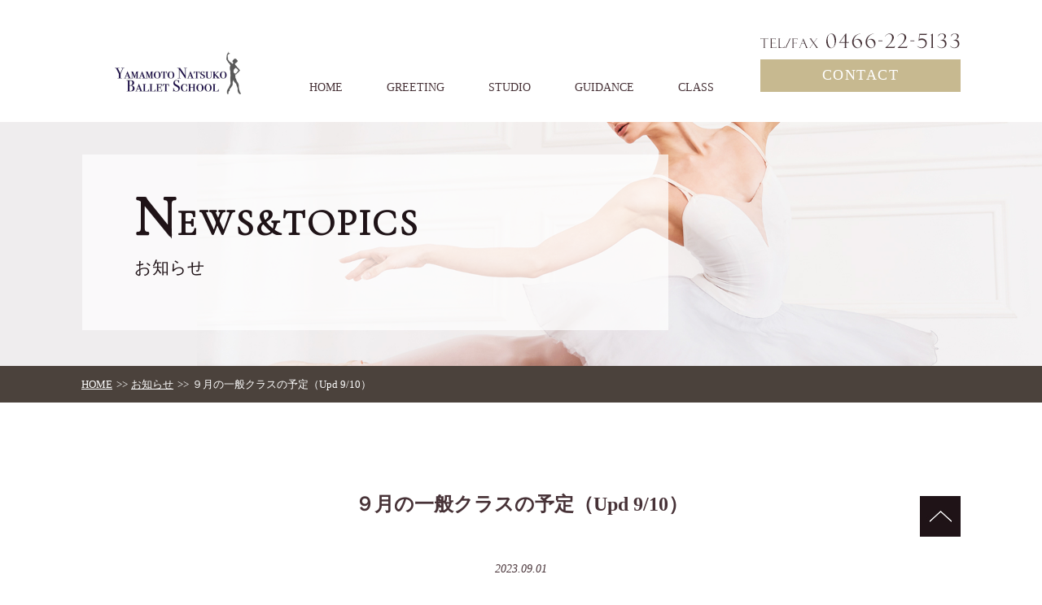

--- FILE ---
content_type: text/html; charset=UTF-8
request_url: http://yn-ballet.com/2023/09/01/%E4%B8%80%E8%88%AC%E3%82%AF%E3%83%A9%E3%82%B9%EF%BC%99%E6%9C%88%E3%81%AE%E4%BA%88%E5%AE%9A-3/
body_size: 30805
content:
<!DOCTYPE HTML>
<html lang="ja">
  <head>
    <meta charset="UTF-8">
    <meta name="format-detection" content="telephone=no">
    
    	<style>img:is([sizes="auto" i], [sizes^="auto," i]) { contain-intrinsic-size: 3000px 1500px }</style>
	
		<!-- All in One SEO 4.2.9 - aioseo.com -->
		<title>９月の一般クラスの予定（Upd 9/10） - 山本なつ子バレエスクール</title>
		<meta name="description" content="一般クラス９月の予定 １８（月）祝日のため、休講２２（金）臨時休講２３（土）祝日のため、休講２９（金）２２日の" />
		<meta name="robots" content="max-image-preview:large" />
		<link rel="canonical" href="http://yn-ballet.com/2023/09/01/%e4%b8%80%e8%88%ac%e3%82%af%e3%83%a9%e3%82%b9%ef%bc%99%e6%9c%88%e3%81%ae%e4%ba%88%e5%ae%9a-3/" />
		<meta name="generator" content="All in One SEO (AIOSEO) 4.2.9 " />
		<meta property="og:locale" content="ja_JP" />
		<meta property="og:site_name" content="山本なつ子バレエスクール -" />
		<meta property="og:type" content="article" />
		<meta property="og:title" content="９月の一般クラスの予定（Upd 9/10） - 山本なつ子バレエスクール" />
		<meta property="og:description" content="一般クラス９月の予定 １８（月）祝日のため、休講２２（金）臨時休講２３（土）祝日のため、休講２９（金）２２日の" />
		<meta property="og:url" content="http://yn-ballet.com/2023/09/01/%e4%b8%80%e8%88%ac%e3%82%af%e3%83%a9%e3%82%b9%ef%bc%99%e6%9c%88%e3%81%ae%e4%ba%88%e5%ae%9a-3/" />
		<meta property="article:published_time" content="2023-09-01T10:04:32+00:00" />
		<meta property="article:modified_time" content="2023-09-10T00:41:02+00:00" />
		<meta name="twitter:card" content="summary_large_image" />
		<meta name="twitter:title" content="９月の一般クラスの予定（Upd 9/10） - 山本なつ子バレエスクール" />
		<meta name="twitter:description" content="一般クラス９月の予定 １８（月）祝日のため、休講２２（金）臨時休講２３（土）祝日のため、休講２９（金）２２日の" />
		<script type="application/ld+json" class="aioseo-schema">
			{"@context":"https:\/\/schema.org","@graph":[{"@type":"BlogPosting","@id":"http:\/\/yn-ballet.com\/2023\/09\/01\/%e4%b8%80%e8%88%ac%e3%82%af%e3%83%a9%e3%82%b9%ef%bc%99%e6%9c%88%e3%81%ae%e4%ba%88%e5%ae%9a-3\/#blogposting","name":"\uff19\u6708\u306e\u4e00\u822c\u30af\u30e9\u30b9\u306e\u4e88\u5b9a\uff08Upd 9\/10\uff09 - \u5c71\u672c\u306a\u3064\u5b50\u30d0\u30ec\u30a8\u30b9\u30af\u30fc\u30eb","headline":"\uff19\u6708\u306e\u4e00\u822c\u30af\u30e9\u30b9\u306e\u4e88\u5b9a\uff08Upd 9\/10\uff09","author":{"@id":"http:\/\/yn-ballet.com\/author\/admin_yn-ballet\/#author"},"publisher":{"@id":"http:\/\/yn-ballet.com\/#organization"},"datePublished":"2023-09-01T10:04:32+09:00","dateModified":"2023-09-10T00:41:02+09:00","inLanguage":"ja","mainEntityOfPage":{"@id":"http:\/\/yn-ballet.com\/2023\/09\/01\/%e4%b8%80%e8%88%ac%e3%82%af%e3%83%a9%e3%82%b9%ef%bc%99%e6%9c%88%e3%81%ae%e4%ba%88%e5%ae%9a-3\/#webpage"},"isPartOf":{"@id":"http:\/\/yn-ballet.com\/2023\/09\/01\/%e4%b8%80%e8%88%ac%e3%82%af%e3%83%a9%e3%82%b9%ef%bc%99%e6%9c%88%e3%81%ae%e4%ba%88%e5%ae%9a-3\/#webpage"},"articleSection":"news"},{"@type":"BreadcrumbList","@id":"http:\/\/yn-ballet.com\/2023\/09\/01\/%e4%b8%80%e8%88%ac%e3%82%af%e3%83%a9%e3%82%b9%ef%bc%99%e6%9c%88%e3%81%ae%e4%ba%88%e5%ae%9a-3\/#breadcrumblist","itemListElement":[{"@type":"ListItem","@id":"http:\/\/yn-ballet.com\/#listItem","position":1,"item":{"@type":"WebPage","@id":"http:\/\/yn-ballet.com\/","name":"\u30db\u30fc\u30e0","url":"http:\/\/yn-ballet.com\/"},"nextItem":"http:\/\/yn-ballet.com\/2023\/#listItem"},{"@type":"ListItem","@id":"http:\/\/yn-ballet.com\/2023\/#listItem","position":2,"item":{"@type":"WebPage","@id":"http:\/\/yn-ballet.com\/2023\/","name":"2023","url":"http:\/\/yn-ballet.com\/2023\/"},"nextItem":"http:\/\/yn-ballet.com\/2023\/09\/#listItem","previousItem":"http:\/\/yn-ballet.com\/#listItem"},{"@type":"ListItem","@id":"http:\/\/yn-ballet.com\/2023\/09\/#listItem","position":3,"item":{"@type":"WebPage","@id":"http:\/\/yn-ballet.com\/2023\/09\/","name":"September","url":"http:\/\/yn-ballet.com\/2023\/09\/"},"nextItem":"http:\/\/yn-ballet.com\/2023\/09\/01\/#listItem","previousItem":"http:\/\/yn-ballet.com\/2023\/#listItem"},{"@type":"ListItem","@id":"http:\/\/yn-ballet.com\/2023\/09\/01\/#listItem","position":4,"item":{"@type":"WebPage","@id":"http:\/\/yn-ballet.com\/2023\/09\/01\/","name":"1","url":"http:\/\/yn-ballet.com\/2023\/09\/01\/"},"nextItem":"http:\/\/yn-ballet.com\/2023\/09\/01\/%e4%b8%80%e8%88%ac%e3%82%af%e3%83%a9%e3%82%b9%ef%bc%99%e6%9c%88%e3%81%ae%e4%ba%88%e5%ae%9a-3\/#listItem","previousItem":"http:\/\/yn-ballet.com\/2023\/09\/#listItem"},{"@type":"ListItem","@id":"http:\/\/yn-ballet.com\/2023\/09\/01\/%e4%b8%80%e8%88%ac%e3%82%af%e3%83%a9%e3%82%b9%ef%bc%99%e6%9c%88%e3%81%ae%e4%ba%88%e5%ae%9a-3\/#listItem","position":5,"item":{"@type":"WebPage","@id":"http:\/\/yn-ballet.com\/2023\/09\/01\/%e4%b8%80%e8%88%ac%e3%82%af%e3%83%a9%e3%82%b9%ef%bc%99%e6%9c%88%e3%81%ae%e4%ba%88%e5%ae%9a-3\/","name":"\uff19\u6708\u306e\u4e00\u822c\u30af\u30e9\u30b9\u306e\u4e88\u5b9a\uff08Upd 9\/10\uff09","description":"\u4e00\u822c\u30af\u30e9\u30b9\uff19\u6708\u306e\u4e88\u5b9a \uff11\uff18\uff08\u6708\uff09\u795d\u65e5\u306e\u305f\u3081\u3001\u4f11\u8b1b\uff12\uff12\uff08\u91d1\uff09\u81e8\u6642\u4f11\u8b1b\uff12\uff13\uff08\u571f\uff09\u795d\u65e5\u306e\u305f\u3081\u3001\u4f11\u8b1b\uff12\uff19\uff08\u91d1\uff09\uff12\uff12\u65e5\u306e","url":"http:\/\/yn-ballet.com\/2023\/09\/01\/%e4%b8%80%e8%88%ac%e3%82%af%e3%83%a9%e3%82%b9%ef%bc%99%e6%9c%88%e3%81%ae%e4%ba%88%e5%ae%9a-3\/"},"previousItem":"http:\/\/yn-ballet.com\/2023\/09\/01\/#listItem"}]},{"@type":"Organization","@id":"http:\/\/yn-ballet.com\/#organization","name":"\u5c71\u672c\u306a\u3064\u5b50\u30d0\u30ec\u30a8\u30b9\u30af\u30fc\u30eb","url":"http:\/\/yn-ballet.com\/"},{"@type":"Person","@id":"http:\/\/yn-ballet.com\/author\/admin_yn-ballet\/#author","url":"http:\/\/yn-ballet.com\/author\/admin_yn-ballet\/","name":"admin_yn-ballet","image":{"@type":"ImageObject","@id":"http:\/\/yn-ballet.com\/2023\/09\/01\/%e4%b8%80%e8%88%ac%e3%82%af%e3%83%a9%e3%82%b9%ef%bc%99%e6%9c%88%e3%81%ae%e4%ba%88%e5%ae%9a-3\/#authorImage","url":"https:\/\/secure.gravatar.com\/avatar\/8ce8abc659b2eb3d13e588f8806835de?s=96&d=mm&r=g","width":96,"height":96,"caption":"admin_yn-ballet"}},{"@type":"WebPage","@id":"http:\/\/yn-ballet.com\/2023\/09\/01\/%e4%b8%80%e8%88%ac%e3%82%af%e3%83%a9%e3%82%b9%ef%bc%99%e6%9c%88%e3%81%ae%e4%ba%88%e5%ae%9a-3\/#webpage","url":"http:\/\/yn-ballet.com\/2023\/09\/01\/%e4%b8%80%e8%88%ac%e3%82%af%e3%83%a9%e3%82%b9%ef%bc%99%e6%9c%88%e3%81%ae%e4%ba%88%e5%ae%9a-3\/","name":"\uff19\u6708\u306e\u4e00\u822c\u30af\u30e9\u30b9\u306e\u4e88\u5b9a\uff08Upd 9\/10\uff09 - \u5c71\u672c\u306a\u3064\u5b50\u30d0\u30ec\u30a8\u30b9\u30af\u30fc\u30eb","description":"\u4e00\u822c\u30af\u30e9\u30b9\uff19\u6708\u306e\u4e88\u5b9a \uff11\uff18\uff08\u6708\uff09\u795d\u65e5\u306e\u305f\u3081\u3001\u4f11\u8b1b\uff12\uff12\uff08\u91d1\uff09\u81e8\u6642\u4f11\u8b1b\uff12\uff13\uff08\u571f\uff09\u795d\u65e5\u306e\u305f\u3081\u3001\u4f11\u8b1b\uff12\uff19\uff08\u91d1\uff09\uff12\uff12\u65e5\u306e","inLanguage":"ja","isPartOf":{"@id":"http:\/\/yn-ballet.com\/#website"},"breadcrumb":{"@id":"http:\/\/yn-ballet.com\/2023\/09\/01\/%e4%b8%80%e8%88%ac%e3%82%af%e3%83%a9%e3%82%b9%ef%bc%99%e6%9c%88%e3%81%ae%e4%ba%88%e5%ae%9a-3\/#breadcrumblist"},"author":{"@id":"http:\/\/yn-ballet.com\/author\/admin_yn-ballet\/#author"},"creator":{"@id":"http:\/\/yn-ballet.com\/author\/admin_yn-ballet\/#author"},"datePublished":"2023-09-01T10:04:32+09:00","dateModified":"2023-09-10T00:41:02+09:00"},{"@type":"WebSite","@id":"http:\/\/yn-ballet.com\/#website","url":"http:\/\/yn-ballet.com\/","name":"\u5c71\u672c\u306a\u3064\u5b50\u30d0\u30ec\u30a8\u30b9\u30af\u30fc\u30eb","inLanguage":"ja","publisher":{"@id":"http:\/\/yn-ballet.com\/#organization"}}]}
		</script>
		<!-- All in One SEO -->

<link rel='dns-prefetch' href='//www.googletagmanager.com' />
<link rel="alternate" type="application/rss+xml" title="山本なつ子バレエスクール &raquo; ９月の一般クラスの予定（Upd 9/10） のコメントのフィード" href="http://yn-ballet.com/2023/09/01/%e4%b8%80%e8%88%ac%e3%82%af%e3%83%a9%e3%82%b9%ef%bc%99%e6%9c%88%e3%81%ae%e4%ba%88%e5%ae%9a-3/feed/" />
<script type="text/javascript">
/* <![CDATA[ */
window._wpemojiSettings = {"baseUrl":"https:\/\/s.w.org\/images\/core\/emoji\/15.0.3\/72x72\/","ext":".png","svgUrl":"https:\/\/s.w.org\/images\/core\/emoji\/15.0.3\/svg\/","svgExt":".svg","source":{"concatemoji":"http:\/\/yn-ballet.com\/wp-includes\/js\/wp-emoji-release.min.js?ver=6.7.4"}};
/*! This file is auto-generated */
!function(i,n){var o,s,e;function c(e){try{var t={supportTests:e,timestamp:(new Date).valueOf()};sessionStorage.setItem(o,JSON.stringify(t))}catch(e){}}function p(e,t,n){e.clearRect(0,0,e.canvas.width,e.canvas.height),e.fillText(t,0,0);var t=new Uint32Array(e.getImageData(0,0,e.canvas.width,e.canvas.height).data),r=(e.clearRect(0,0,e.canvas.width,e.canvas.height),e.fillText(n,0,0),new Uint32Array(e.getImageData(0,0,e.canvas.width,e.canvas.height).data));return t.every(function(e,t){return e===r[t]})}function u(e,t,n){switch(t){case"flag":return n(e,"\ud83c\udff3\ufe0f\u200d\u26a7\ufe0f","\ud83c\udff3\ufe0f\u200b\u26a7\ufe0f")?!1:!n(e,"\ud83c\uddfa\ud83c\uddf3","\ud83c\uddfa\u200b\ud83c\uddf3")&&!n(e,"\ud83c\udff4\udb40\udc67\udb40\udc62\udb40\udc65\udb40\udc6e\udb40\udc67\udb40\udc7f","\ud83c\udff4\u200b\udb40\udc67\u200b\udb40\udc62\u200b\udb40\udc65\u200b\udb40\udc6e\u200b\udb40\udc67\u200b\udb40\udc7f");case"emoji":return!n(e,"\ud83d\udc26\u200d\u2b1b","\ud83d\udc26\u200b\u2b1b")}return!1}function f(e,t,n){var r="undefined"!=typeof WorkerGlobalScope&&self instanceof WorkerGlobalScope?new OffscreenCanvas(300,150):i.createElement("canvas"),a=r.getContext("2d",{willReadFrequently:!0}),o=(a.textBaseline="top",a.font="600 32px Arial",{});return e.forEach(function(e){o[e]=t(a,e,n)}),o}function t(e){var t=i.createElement("script");t.src=e,t.defer=!0,i.head.appendChild(t)}"undefined"!=typeof Promise&&(o="wpEmojiSettingsSupports",s=["flag","emoji"],n.supports={everything:!0,everythingExceptFlag:!0},e=new Promise(function(e){i.addEventListener("DOMContentLoaded",e,{once:!0})}),new Promise(function(t){var n=function(){try{var e=JSON.parse(sessionStorage.getItem(o));if("object"==typeof e&&"number"==typeof e.timestamp&&(new Date).valueOf()<e.timestamp+604800&&"object"==typeof e.supportTests)return e.supportTests}catch(e){}return null}();if(!n){if("undefined"!=typeof Worker&&"undefined"!=typeof OffscreenCanvas&&"undefined"!=typeof URL&&URL.createObjectURL&&"undefined"!=typeof Blob)try{var e="postMessage("+f.toString()+"("+[JSON.stringify(s),u.toString(),p.toString()].join(",")+"));",r=new Blob([e],{type:"text/javascript"}),a=new Worker(URL.createObjectURL(r),{name:"wpTestEmojiSupports"});return void(a.onmessage=function(e){c(n=e.data),a.terminate(),t(n)})}catch(e){}c(n=f(s,u,p))}t(n)}).then(function(e){for(var t in e)n.supports[t]=e[t],n.supports.everything=n.supports.everything&&n.supports[t],"flag"!==t&&(n.supports.everythingExceptFlag=n.supports.everythingExceptFlag&&n.supports[t]);n.supports.everythingExceptFlag=n.supports.everythingExceptFlag&&!n.supports.flag,n.DOMReady=!1,n.readyCallback=function(){n.DOMReady=!0}}).then(function(){return e}).then(function(){var e;n.supports.everything||(n.readyCallback(),(e=n.source||{}).concatemoji?t(e.concatemoji):e.wpemoji&&e.twemoji&&(t(e.twemoji),t(e.wpemoji)))}))}((window,document),window._wpemojiSettings);
/* ]]> */
</script>
<style id='wp-emoji-styles-inline-css' type='text/css'>

	img.wp-smiley, img.emoji {
		display: inline !important;
		border: none !important;
		box-shadow: none !important;
		height: 1em !important;
		width: 1em !important;
		margin: 0 0.07em !important;
		vertical-align: -0.1em !important;
		background: none !important;
		padding: 0 !important;
	}
</style>
<link rel='stylesheet' id='wp-block-library-css' href='http://yn-ballet.com/wp-includes/css/dist/block-library/style.min.css?ver=6.7.4' type='text/css' media='all' />
<style id='classic-theme-styles-inline-css' type='text/css'>
/*! This file is auto-generated */
.wp-block-button__link{color:#fff;background-color:#32373c;border-radius:9999px;box-shadow:none;text-decoration:none;padding:calc(.667em + 2px) calc(1.333em + 2px);font-size:1.125em}.wp-block-file__button{background:#32373c;color:#fff;text-decoration:none}
</style>
<style id='global-styles-inline-css' type='text/css'>
:root{--wp--preset--aspect-ratio--square: 1;--wp--preset--aspect-ratio--4-3: 4/3;--wp--preset--aspect-ratio--3-4: 3/4;--wp--preset--aspect-ratio--3-2: 3/2;--wp--preset--aspect-ratio--2-3: 2/3;--wp--preset--aspect-ratio--16-9: 16/9;--wp--preset--aspect-ratio--9-16: 9/16;--wp--preset--color--black: #000000;--wp--preset--color--cyan-bluish-gray: #abb8c3;--wp--preset--color--white: #ffffff;--wp--preset--color--pale-pink: #f78da7;--wp--preset--color--vivid-red: #cf2e2e;--wp--preset--color--luminous-vivid-orange: #ff6900;--wp--preset--color--luminous-vivid-amber: #fcb900;--wp--preset--color--light-green-cyan: #7bdcb5;--wp--preset--color--vivid-green-cyan: #00d084;--wp--preset--color--pale-cyan-blue: #8ed1fc;--wp--preset--color--vivid-cyan-blue: #0693e3;--wp--preset--color--vivid-purple: #9b51e0;--wp--preset--gradient--vivid-cyan-blue-to-vivid-purple: linear-gradient(135deg,rgba(6,147,227,1) 0%,rgb(155,81,224) 100%);--wp--preset--gradient--light-green-cyan-to-vivid-green-cyan: linear-gradient(135deg,rgb(122,220,180) 0%,rgb(0,208,130) 100%);--wp--preset--gradient--luminous-vivid-amber-to-luminous-vivid-orange: linear-gradient(135deg,rgba(252,185,0,1) 0%,rgba(255,105,0,1) 100%);--wp--preset--gradient--luminous-vivid-orange-to-vivid-red: linear-gradient(135deg,rgba(255,105,0,1) 0%,rgb(207,46,46) 100%);--wp--preset--gradient--very-light-gray-to-cyan-bluish-gray: linear-gradient(135deg,rgb(238,238,238) 0%,rgb(169,184,195) 100%);--wp--preset--gradient--cool-to-warm-spectrum: linear-gradient(135deg,rgb(74,234,220) 0%,rgb(151,120,209) 20%,rgb(207,42,186) 40%,rgb(238,44,130) 60%,rgb(251,105,98) 80%,rgb(254,248,76) 100%);--wp--preset--gradient--blush-light-purple: linear-gradient(135deg,rgb(255,206,236) 0%,rgb(152,150,240) 100%);--wp--preset--gradient--blush-bordeaux: linear-gradient(135deg,rgb(254,205,165) 0%,rgb(254,45,45) 50%,rgb(107,0,62) 100%);--wp--preset--gradient--luminous-dusk: linear-gradient(135deg,rgb(255,203,112) 0%,rgb(199,81,192) 50%,rgb(65,88,208) 100%);--wp--preset--gradient--pale-ocean: linear-gradient(135deg,rgb(255,245,203) 0%,rgb(182,227,212) 50%,rgb(51,167,181) 100%);--wp--preset--gradient--electric-grass: linear-gradient(135deg,rgb(202,248,128) 0%,rgb(113,206,126) 100%);--wp--preset--gradient--midnight: linear-gradient(135deg,rgb(2,3,129) 0%,rgb(40,116,252) 100%);--wp--preset--font-size--small: 13px;--wp--preset--font-size--medium: 20px;--wp--preset--font-size--large: 36px;--wp--preset--font-size--x-large: 42px;--wp--preset--spacing--20: 0.44rem;--wp--preset--spacing--30: 0.67rem;--wp--preset--spacing--40: 1rem;--wp--preset--spacing--50: 1.5rem;--wp--preset--spacing--60: 2.25rem;--wp--preset--spacing--70: 3.38rem;--wp--preset--spacing--80: 5.06rem;--wp--preset--shadow--natural: 6px 6px 9px rgba(0, 0, 0, 0.2);--wp--preset--shadow--deep: 12px 12px 50px rgba(0, 0, 0, 0.4);--wp--preset--shadow--sharp: 6px 6px 0px rgba(0, 0, 0, 0.2);--wp--preset--shadow--outlined: 6px 6px 0px -3px rgba(255, 255, 255, 1), 6px 6px rgba(0, 0, 0, 1);--wp--preset--shadow--crisp: 6px 6px 0px rgba(0, 0, 0, 1);}:where(.is-layout-flex){gap: 0.5em;}:where(.is-layout-grid){gap: 0.5em;}body .is-layout-flex{display: flex;}.is-layout-flex{flex-wrap: wrap;align-items: center;}.is-layout-flex > :is(*, div){margin: 0;}body .is-layout-grid{display: grid;}.is-layout-grid > :is(*, div){margin: 0;}:where(.wp-block-columns.is-layout-flex){gap: 2em;}:where(.wp-block-columns.is-layout-grid){gap: 2em;}:where(.wp-block-post-template.is-layout-flex){gap: 1.25em;}:where(.wp-block-post-template.is-layout-grid){gap: 1.25em;}.has-black-color{color: var(--wp--preset--color--black) !important;}.has-cyan-bluish-gray-color{color: var(--wp--preset--color--cyan-bluish-gray) !important;}.has-white-color{color: var(--wp--preset--color--white) !important;}.has-pale-pink-color{color: var(--wp--preset--color--pale-pink) !important;}.has-vivid-red-color{color: var(--wp--preset--color--vivid-red) !important;}.has-luminous-vivid-orange-color{color: var(--wp--preset--color--luminous-vivid-orange) !important;}.has-luminous-vivid-amber-color{color: var(--wp--preset--color--luminous-vivid-amber) !important;}.has-light-green-cyan-color{color: var(--wp--preset--color--light-green-cyan) !important;}.has-vivid-green-cyan-color{color: var(--wp--preset--color--vivid-green-cyan) !important;}.has-pale-cyan-blue-color{color: var(--wp--preset--color--pale-cyan-blue) !important;}.has-vivid-cyan-blue-color{color: var(--wp--preset--color--vivid-cyan-blue) !important;}.has-vivid-purple-color{color: var(--wp--preset--color--vivid-purple) !important;}.has-black-background-color{background-color: var(--wp--preset--color--black) !important;}.has-cyan-bluish-gray-background-color{background-color: var(--wp--preset--color--cyan-bluish-gray) !important;}.has-white-background-color{background-color: var(--wp--preset--color--white) !important;}.has-pale-pink-background-color{background-color: var(--wp--preset--color--pale-pink) !important;}.has-vivid-red-background-color{background-color: var(--wp--preset--color--vivid-red) !important;}.has-luminous-vivid-orange-background-color{background-color: var(--wp--preset--color--luminous-vivid-orange) !important;}.has-luminous-vivid-amber-background-color{background-color: var(--wp--preset--color--luminous-vivid-amber) !important;}.has-light-green-cyan-background-color{background-color: var(--wp--preset--color--light-green-cyan) !important;}.has-vivid-green-cyan-background-color{background-color: var(--wp--preset--color--vivid-green-cyan) !important;}.has-pale-cyan-blue-background-color{background-color: var(--wp--preset--color--pale-cyan-blue) !important;}.has-vivid-cyan-blue-background-color{background-color: var(--wp--preset--color--vivid-cyan-blue) !important;}.has-vivid-purple-background-color{background-color: var(--wp--preset--color--vivid-purple) !important;}.has-black-border-color{border-color: var(--wp--preset--color--black) !important;}.has-cyan-bluish-gray-border-color{border-color: var(--wp--preset--color--cyan-bluish-gray) !important;}.has-white-border-color{border-color: var(--wp--preset--color--white) !important;}.has-pale-pink-border-color{border-color: var(--wp--preset--color--pale-pink) !important;}.has-vivid-red-border-color{border-color: var(--wp--preset--color--vivid-red) !important;}.has-luminous-vivid-orange-border-color{border-color: var(--wp--preset--color--luminous-vivid-orange) !important;}.has-luminous-vivid-amber-border-color{border-color: var(--wp--preset--color--luminous-vivid-amber) !important;}.has-light-green-cyan-border-color{border-color: var(--wp--preset--color--light-green-cyan) !important;}.has-vivid-green-cyan-border-color{border-color: var(--wp--preset--color--vivid-green-cyan) !important;}.has-pale-cyan-blue-border-color{border-color: var(--wp--preset--color--pale-cyan-blue) !important;}.has-vivid-cyan-blue-border-color{border-color: var(--wp--preset--color--vivid-cyan-blue) !important;}.has-vivid-purple-border-color{border-color: var(--wp--preset--color--vivid-purple) !important;}.has-vivid-cyan-blue-to-vivid-purple-gradient-background{background: var(--wp--preset--gradient--vivid-cyan-blue-to-vivid-purple) !important;}.has-light-green-cyan-to-vivid-green-cyan-gradient-background{background: var(--wp--preset--gradient--light-green-cyan-to-vivid-green-cyan) !important;}.has-luminous-vivid-amber-to-luminous-vivid-orange-gradient-background{background: var(--wp--preset--gradient--luminous-vivid-amber-to-luminous-vivid-orange) !important;}.has-luminous-vivid-orange-to-vivid-red-gradient-background{background: var(--wp--preset--gradient--luminous-vivid-orange-to-vivid-red) !important;}.has-very-light-gray-to-cyan-bluish-gray-gradient-background{background: var(--wp--preset--gradient--very-light-gray-to-cyan-bluish-gray) !important;}.has-cool-to-warm-spectrum-gradient-background{background: var(--wp--preset--gradient--cool-to-warm-spectrum) !important;}.has-blush-light-purple-gradient-background{background: var(--wp--preset--gradient--blush-light-purple) !important;}.has-blush-bordeaux-gradient-background{background: var(--wp--preset--gradient--blush-bordeaux) !important;}.has-luminous-dusk-gradient-background{background: var(--wp--preset--gradient--luminous-dusk) !important;}.has-pale-ocean-gradient-background{background: var(--wp--preset--gradient--pale-ocean) !important;}.has-electric-grass-gradient-background{background: var(--wp--preset--gradient--electric-grass) !important;}.has-midnight-gradient-background{background: var(--wp--preset--gradient--midnight) !important;}.has-small-font-size{font-size: var(--wp--preset--font-size--small) !important;}.has-medium-font-size{font-size: var(--wp--preset--font-size--medium) !important;}.has-large-font-size{font-size: var(--wp--preset--font-size--large) !important;}.has-x-large-font-size{font-size: var(--wp--preset--font-size--x-large) !important;}
:where(.wp-block-post-template.is-layout-flex){gap: 1.25em;}:where(.wp-block-post-template.is-layout-grid){gap: 1.25em;}
:where(.wp-block-columns.is-layout-flex){gap: 2em;}:where(.wp-block-columns.is-layout-grid){gap: 2em;}
:root :where(.wp-block-pullquote){font-size: 1.5em;line-height: 1.6;}
</style>
<link rel='stylesheet' id='wp-pagenavi-css' href='http://yn-ballet.com/wp-content/plugins/wp-pagenavi/pagenavi-css.css?ver=2.70' type='text/css' media='all' />

<!-- Google アナリティクス スニペット (Site Kit が追加) -->
<script type="text/javascript" src="https://www.googletagmanager.com/gtag/js?id=G-K3Y9NJE6L3" id="google_gtagjs-js" async></script>
<script type="text/javascript" id="google_gtagjs-js-after">
/* <![CDATA[ */
window.dataLayer = window.dataLayer || [];function gtag(){dataLayer.push(arguments);}
gtag("js", new Date());
gtag("set", "developer_id.dZTNiMT", true);
gtag("config", "G-K3Y9NJE6L3");
/* ]]> */
</script>

<!-- (ここまで) Google アナリティクス スニペット (Site Kit が追加) -->
<link rel="https://api.w.org/" href="http://yn-ballet.com/wp-json/" /><link rel="alternate" title="JSON" type="application/json" href="http://yn-ballet.com/wp-json/wp/v2/posts/1532" /><link rel="EditURI" type="application/rsd+xml" title="RSD" href="http://yn-ballet.com/xmlrpc.php?rsd" />
<meta name="generator" content="WordPress 6.7.4" />
<link rel='shortlink' href='http://yn-ballet.com/?p=1532' />
<link rel="alternate" title="oEmbed (JSON)" type="application/json+oembed" href="http://yn-ballet.com/wp-json/oembed/1.0/embed?url=http%3A%2F%2Fyn-ballet.com%2F2023%2F09%2F01%2F%25e4%25b8%2580%25e8%2588%25ac%25e3%2582%25af%25e3%2583%25a9%25e3%2582%25b9%25ef%25bc%2599%25e6%259c%2588%25e3%2581%25ae%25e4%25ba%2588%25e5%25ae%259a-3%2F" />
<link rel="alternate" title="oEmbed (XML)" type="text/xml+oembed" href="http://yn-ballet.com/wp-json/oembed/1.0/embed?url=http%3A%2F%2Fyn-ballet.com%2F2023%2F09%2F01%2F%25e4%25b8%2580%25e8%2588%25ac%25e3%2582%25af%25e3%2583%25a9%25e3%2582%25b9%25ef%25bc%2599%25e6%259c%2588%25e3%2581%25ae%25e4%25ba%2588%25e5%25ae%259a-3%2F&#038;format=xml" />
<meta name="generator" content="Site Kit by Google 1.92.0" />    <link rel="stylesheet" type="text/css" href="http://yn-ballet.com/css/common/layout.css">
    <link rel="stylesheet" type="text/css" href="http://yn-ballet.com/css/common/general.css">
    <link rel="stylesheet" type="text/css" href="http://yn-ballet.com/css/index.css">
        <link rel="stylesheet" type="text/css" href="http://yn-ballet.com/css/sub.css">
        <link rel="stylesheet" type="text/css" href="http://yn-ballet.com/css/slick.css">
    <script src="http://yn-ballet.com/js/jquery.js"></script>
    <script src="http://yn-ballet.com/js/common.js"></script>
    <script src="http://yn-ballet.com/js/slick.js"></script>
    <script src="https://maps.googleapis.com/maps/api/js?key=AIzaSyDieXHw1nACgXuOaZ3n5ujR7odvASQwRV8"></script>

    <script>
    var map;
    var brooklyn = new google.maps.LatLng(35.328620, 139.481222);
    var MY_MAPTYPE_ID = 'Pandy_style';
 
function initialize() {
   
  var featureOpts = [
    {
        "stylers": [
            {
                "hue": "#eba3bb"
            },
            {
                "saturation": 0
            }
        ],
        "elementType": "all",
        "featureType": "all"
    }
     
]
   
  var mapOptions = {
    zoom: 15,
    center: brooklyn,
    mapTypeControlOptions: {
      mapTypeIds: [google.maps.MapTypeId.ROADMAP, MY_MAPTYPE_ID]
    },
    mapTypeId: MY_MAPTYPE_ID
  };
 
   map = new google.maps.Map(document.getElementById('map-canvas'),
      mapOptions);
 
 
 
  var marker = new google.maps.Marker({
      position: brooklyn,
      map: map,
  });
 
   
  var styledMapOptions = {
    name: 'Pandy Map'
  };
 
var customMapType = new google.maps.StyledMapType(featureOpts, styledMapOptions);
 
  map.mapTypes.set(MY_MAPTYPE_ID, customMapType);
 
}
 
google.maps.event.addDomListener(window, 'load', initialize);
 
    </script>
        

    <!-- Global site tag (gtag.js) - Google Analytics -->
    <script async src="https://www.googletagmanager.com/gtag/js?id=UA-111609901-1"></script>
    <script>
      window.dataLayer = window.dataLayer || [];
      function gtag(){dataLayer.push(arguments);}
      gtag('js', new Date());

      gtag('config', 'UA-111609901-1');
    </script>
  </head>
  <body>
    <div id="container">
      <header id="gHeader" class="clearfix">
        <h1><a href="http://www.yn-ballet.com"><img src="http://yn-ballet.com/wp-content/uploads/2025/03/logo.png" alt="YAMAMOTO NATSUKO Ballet School"></a></h1>
        <nav id="gNavi">
          <ul>
            <li><a href="http://www.yn-ballet.com">HOME</a></li>
            <li><a href="http://yn-ballet.com/greeting.html">GREETING</a></li>
            <li><a href="http://yn-ballet.com/studio.html">STUDIO</a></li>
            <li><a href="http://yn-ballet.com/guide.html">GUIDANCE</a></li>
            <li><a href="http://yn-ballet.com/class.html">CLASS</a></li>
            <li class="sp"><a href="http://yn-ballet.com/contact.html">CONTACT</a></li>
            <li class="sp"><a href="tel:0466225133">0466-22-5133</a></li>
          </ul>
        </nav>
        <ul class="link pc">
          <li><img src="http://yn-ballet.com/img/common/tel_img.jpg" alt="TEL/FAX 0466-22-5133"></li>
          <li><a href="http://yn-ballet.com/contact.html">CONTACT</a></li>
        </ul>
        <div class="menu sp" id="toggle"><span class="top"></span><span class="middle"></span><span class="bottom"></span></div>
      </header>
      <section id="main">
<div id="sub_visual" class="txtBox">
  <div class="comBox">
    <div class="subBox">
      <h2>NEWS&amp;TOPICS<span>お知らせ</span></h2>
    </div>
  </div>
</div>
<!-- ▽content | Sub-contents -->
<div id="sub_contents">
  <div class="bread_crumb_list">
    <ul class="bread_crumb">
      <li class="level-1 top"><a href="http://yn-ballet.com/">HOME</a></li>
      <li class="level-1 top"><a href="http://yn-ballet.com//news.html">お知らせ</a></li>
      <li class="level-2 sub tail current">９月の一般クラスの予定（Upd 9/10）</li>
    </ul>
  </div>
  <section>
        <h3 class="top">９月の一般クラスの予定（Upd 9/10）</h3>
    <p><em class="date">2023.09.01</em></p>
    <p>
<p>一般クラス９月の予定<br>　<br>１８（月）祝日のため、休講<br>２２（金）臨時休講<br>２３（土）祝日のため、休講<br>２９（金）２２日の振替開講<br>３０（土）２３日の振替開講<br>入門基礎・初級 担当講師変更　山本　⇒　黒子（Upd.9/10）</p>



<p></p>



<p><a href="http://yn-ballet.com/2021/05/22/%e3%83%ac%e3%83%83%e3%82%b9%e3%83%b3%e3%81%ae%e4%ba%88%e7%b4%84%e3%81%ab%e3%81%a4%e3%81%84%e3%81%a6/" target="_blank" rel="noreferrer noopener"><u>レッスン予約に関しての重要なお知らせ</u></a></p>
</p>
        <div class="rbtn mt4"><a href="/news.html">お知らせ一覧へ</a></div>
  </section>
</div>
<div id="map-canvas" style="width:100%;height:400px"></div>
<div class="pageTop"><a href="#container"><img src="http://yn-ballet.com/img/common/pagetop.jpg" alt=""></a></div>
</section>
<footer id="gFooter">
  <ul class="fNavi clearfix">
    <li><a href="http://www.yn-ballet.com">ホーム</a><span class="pc">｜</span></li>
    <li><a href="http://yn-ballet.com/greeting.html">代表あいさつ</a><span class="pc">｜</span></li>
    <li><a href="http://yn-ballet.com/studio.html">スタジオ案内</a><span class="pc">｜</span></li>
    <li><a href="http://yn-ballet.com/guide.html">初めての方へ</a><span class="pc">｜</span></li>
    <li><a href="http://yn-ballet.com/class.html">クラス内容</a><span class="pc">｜</span></li>
    <li><a href="http://yn-ballet.com/time.html">タイムテーブル</a><span class="pc">｜</span></li>
    <li><a href="http://yn-ballet.com/introduction.html">実績紹介</a><span class="pc">｜</span></li>
    <li><a href="http://yn-ballet.com/news.html">お知らせ</a><span class="pc">｜</span></li>
    <li><a href="http://yn-ballet.com/contact.html">お問い合わせ</a><span class="pc">｜</span></li>
    <li><a href="http://yn-ballet.com/privacy.html">プライバシーポリシー</a></li>
  </ul>
  <div class="comBox clearfix">
    <div class="logo"><a href="http://www.yn-ballet.com"><img src="http://yn-ballet.com/wp-content/uploads/2025/03/logo.png" alt="YAMAMOTO NATSUKO Ballet School"></a></div>
    <div class="address">
      <p>〒251-0031<br>
        神奈川県藤沢市鵠沼藤が谷4-19-12<br>
        <a href="tel:0466-22-5133">Tel＆Fax　0466-22-5133</a></p>
    </div>
    <ul class="fLink clearfix">
      <li><a href="http://yn-ballet.com/contact.html"><img src="http://yn-ballet.com/img/common/link01.gif" alt="CONTACT"></a></li>
      <li><a href="https://ja-jp.facebook.com/pg/yn.ballet/about/?ref=page_internal" target="_blank"><img src="http://yn-ballet.com/img/common/link02.gif" alt="FACE BOOK"></a></li>
    </ul>
  </div>
  <p class="copyright">Copyright &copy; 2017 NATSUKO YAMAMOTO BALLET SCHOOL. All Rights Reserved</p>
</footer>
</div>
</body>
</html>


--- FILE ---
content_type: text/css
request_url: http://yn-ballet.com/css/common/layout.css
body_size: 7179
content:
@charset "utf-8";
/*------------------------------------------------------------
	デフォルトスタイル
------------------------------------------------------------*/
html, body, div, span, applet, object, iframe,
h1, h2, h3, h4, h5, h6, p, blockquote, pre,
a, abbr, acronym, address, big, cite, code,
del, dfn, em, font, img, ins, kbd, q, s, samp,
small, strike, strong, sub, sup, tt, var,
b, u, i, center,
dl, dt, dd, ol, ul, li,
fieldset, form, label, legend,
table, caption, tbody, tfoot, thead, tr, th, td {
	margin: 0;
	padding: 0;
	background: transparent;
	border: 0;
	outline: 0;

	font-size: 1em;
}

body {
	font-size: 62.5%;
}

body,
table,
input, textarea, select, option {
	font-family: "游明朝","YuMincho","Hiragino Mincho Pro","MS PMincho","ＭＳ Ｐ明朝","ヒラギノ明朝 Pro W6",serif;
}

article, aside, canvas, details, figcaption, figure,
footer, header, hgroup, menu, nav, section, summary {
	display: block;
}

ol, ul {
	list-style: none;
}

blockquote, q {
	quotes: none;
}

:focus {
	outline: 0;
}

ins {
	text-decoration: none;
}

del {
	text-decoration: line-through;
}

img {
	vertical-align: top;
}

a,
a:link {
	color: #473237;
	text-decoration: none;
}

a:visited {
	color: #473237;
	text-decoration: none;
}

a:hover {
	color: #473237;
	text-decoration: none;
	opacity: 0.7;
}

a:active {
	color: #473237;
	text-decoration: none;
}

/*------------------------------------------------------------
	レイアウト
------------------------------------------------------------*/
body {
	min-width: 1280px;
	color: #473237;
	font-size: 14px;
	line-height: 1.5;
	text-size-adjust: none;
	-webkit-text-size-adjust: none;
	background-color: #FFF;
}

#container {
	text-align: left;
}

#main {

}

a[href^="tel:"] {
	cursor: default;
	pointer-events: none;
}

.sp {
	display: none !important;
}

@media all and (min-width: 768px) and (max-width: 1024px) {
}

@media all and (min-width: 0) and (max-width: 767px) {
	body {
		min-width: inherit;
		font-size: 12px;
	}

	a:hover,
	a:hover img {
		opacity: 1 !important;
	}

	.sp {
		display: block !important;
	}
	
	.pc {
		display: none !important;
	}
	
	a[href^="tel:"] {
		cursor: pointer;
		pointer-events: auto;
	}

	
}
/*------------------------------------------------------------
	ヘッダー
------------------------------------------------------------*/
#gHeader {
	margin: 0 auto;
	padding: 41px 0 32px;
	width: 1080px;
	font-family: Felix Titling;
}

#gHeader h1 {
	margin-top: 22px;
	float: left;
}

#gHeader .link {
	width: 246px;
	float: right;
	letter-spacing: 1.5px;
}

#gHeader .link li:first-child {
	margin-bottom: 11px;
}

#gHeader .link li a {
	padding: 6px 5px 7px;
	display: block;
	text-align: center;
	font-size: 18px;
	color: #fff;
	background-color: #C7B990;
}

@media all and (min-width: 0) and (max-width: 767px) {
	#gHeader {
		margin: 0;
		padding: 10px;
		width: auto;
		position: relative;
	}
	
	#gHeader h1 {
		margin-top: 0;
	}
	
	#gHeader h1 img {
		width: 150px;
	}
}
/*------------------------------------------------------------
	gNavi
------------------------------------------------------------*/
#gNavi {
	margin-top: 56px;
	float: left;
	width: 580px;
	text-align: center;
}

#gNavi li {
	margin: 0 25px;
	display: inline;
	font-size: 14px;
}

@media all and (min-width: 768px) {
	#gNavi {
		display: block !important;
	}
}

@media all and (min-width: 0) and (max-width: 767px) {
	#gNavi {
		margin-top: 0;
		width: 100%;
		float: none;
		display: none;
		position: absolute;
		top: 100%;
		left: 0;	
		background-color: rgba(251,252,253,0.9);
		z-index: 500;
	}
	
	#gNavi ul {
		padding: 0 10px 20px;
		overflow: hidden;
		box-sizing: border-box;
	}
	
	#gNavi li {
		margin: 0;
		display: block;
		border-bottom: 	1px solid #000;
	}
	
	#gNavi li a {
		padding: 12px 5px;
		width: 100%;
		display: block;
		box-sizing: border-box;
	}
	
	.menu {
		margin: 5px 4px 0 0;
		position: relative;
		float: right;
		height: 20px;
		width: 25px;
		cursor: pointer;
		z-index: 100;
		transition: opacity .25s ease;
		-webkit-transition: all .3s ease;
		transition: all .3s ease;
	}
	
	.menu.active .top {
		-webkit-transform: translateY(7px) translateX(0) rotate(45deg);
		-ms-transform: translateY(7px) translateX(0) rotate(45deg);
		transform: translateY(7px) translateX(0) rotate(45deg);
		background: #231f20;
	}
	
	.menu.active .middle {
		opacity: 0;
		background: #231f20;
	}
	
	.menu.active .bottom {
		-webkit-transform: translateY(-7px) translateX(0) rotate(-45deg);
		-ms-transform: translateY(-7px) translateX(0) rotate(-45deg);
		transform: translateY(-7px) translateX(0) rotate(-45deg);
		background: #231f20;
	}
	
	.menu span {
		background: #231f20;
		border: none;
		height: 3px;
		width: 100%;
		position: absolute;
		top: 0;
		left: 0;
		-webkit-transition: all .35s ease;
		transition: all .35s ease;
		cursor: pointer;
	}
	
	.menu span:nth-of-type(2) {
		top: 7px;
	}
	
	.menu span:nth-of-type(3) {
		top: 14px;
	}
}

/*------------------------------------------------------------
	pageTop
------------------------------------------------------------*/
#main .pageTop {
	position: fixed;
	bottom: 60px;
	right: 100px;
	z-index: 550;
}

@media all and (min-width: 0) and (max-width: 767px) {
	#main .pageTop {
		bottom: 40px;
		right: 15px;
	}
	
	#main .pageTop img {
		width: 35px;
	}
}
/*------------------------------------------------------------
	フッター
------------------------------------------------------------*/
#gFooter {
	padding-bottom: 15px;
}

#gFooter .fNavi {
	margin-bottom: 70px;
	padding: 22px 20px 17px;
	text-align: center;
	background-color: #1F1317;
}

#gFooter .fNavi li {
	display: inline;
	font-size: 12px;
	color: #fff;
}

#gFooter .fNavi li a {
	margin: 0 13px 0 7px;
	color: #fff;
}

#gFooter .comBox {
	margin-bottom: 44px;
}

#gFooter .logo {
	margin-right: 22px;
	float: left;
}

#gFooter .address {
	width: 240px;
	float: left;
	font-size: 12px;
}

#gFooter .fLink {
	width: 500px;
	float: right;
}

#gFooter .fLink li {
	float: left;
}

#gFooter .fLink li:last-child {
	float: right;
}

#gFooter .copyright {
	text-align: center;
	color: #848383;
	font-size: 11px;
}


@media all and (min-width: 0) and (max-width: 767px) {
	#gFooter {
		padding-bottom: 10px;
	}
	
	#gFooter .fNavi {
		margin-bottom: 20px;
		padding: 0;
	}
	
	#gFooter .fNavi li {
		width: 50%;
		float: left;
		border-right: 1px solid #fff;
		border-bottom: 1px solid #fff;
		box-sizing: border-box;
	}
	
	#gFooter .fNavi li:nth-child(2n) {
		border-right: none;
	}
		
	#gFooter .fNavi li a {
		padding: 10px;
		margin: 0;
		display: block;
	}

	#gFooter .comBox {
		margin-bottom: 20px;
		text-align: center;
	}

	#gFooter .logo {
		margin: 0 0 15px;
		float: none;
	}

	#gFooter .logo img {
		width: 150px;
	}

	#gFooter .address {
		margin-bottom: 15px;
		width: auto;
		float: none;
		font-size: 11px;
	}

	#gFooter .fLink {
		width: auto;
		float: none;
	}
	
	#gFooter .fLink li {
		margin-bottom: 7px;
		float: none;
	}
	
	#gFooter .fLink li:last-child {
		margin-bottom: 0;
	}
	
	#gFooter .fLink li img {
		width: 200px;
	}

	#gFooter .fLink li:last-child {
		float: none;
	}

	#gFooter .copyright {
		font-size: 8px;
	}

}

--- FILE ---
content_type: text/css
request_url: http://yn-ballet.com/css/common/general.css
body_size: 2327
content:
@charset "utf-8";
/*------------------------------------------------------------
	書式設定
------------------------------------------------------------*/
/* テキストの位置 */
.taLeft { text-align: left !important; }
.taCenter { text-align: center !important; }
.taRight { text-align: right !important; }

/* フォントの大きさ（プラス） */
.fsP1 { font-size: 1.08em !important; }
.fsP2 { font-size: 1.16em !important; }
.fsP3 { font-size: 1.24em !important; }
.fsP4 { font-size: 1.32em !important; }
.fsP5 { font-size: 1.4em !important; }

/* フォントの大きさ（マイナス） */
.fsM1 { font-size: 0.92em !important; }
.fsM2 { font-size: 0.84em !important; }
.fsM3 { font-size: 0.76em !important; }
.fsM4 { font-size: 0.68em !important; }
.fsM5 { font-size: 0.6em !important; }

/* フォントの太さ */
.fwNormal { font-weight: normal !important; }
.fwBold { font-weight: bold !important; }

/*------------------------------------------------------------
	微調整用クラス（※多用しないこと）
------------------------------------------------------------*/
.mt0 { margin-top: 0 !important; }
.mb0 { margin-bottom: 0 !important; }

/*------------------------------------------------------------
	汎用スタイル
------------------------------------------------------------*/
	* html .clearfix {
		zoom: 1;
	}

	*+html .clearfix {
		zoom: 1;
	}

.clearfix:after {
	height: 0;
	visibility: hidden;
	content: ".";
	display: block;
	clear: both;
}

/*------------------------------------------------------------
	common
------------------------------------------------------------*/
.comBox {
	margin: 0 auto;
	width: 1078px;
}

.comLink a {
	padding: 19px 25px 14px;
	min-width: 240px;
	text-align: center;
	color: #fff;
	font-size: 18px;
	display: inline-block;
	box-sizing: border-box;
	background: #EBA3BB url(../../img/common/icon01.png) no-repeat right 23px center;
}

.headLine01 {
	margin-bottom: 74px;
	text-align: center;
}

@media all and (min-width: 0) and (max-width: 767px) {
	.comBox {
		margin: 0 10px;
		width: auto;
	}

	.comLink a {
		padding: 10px;
		min-width: 180px;
		font-size: 14px;
		background: #EBA3BB url(../../img/common/icon01.png) no-repeat right 15px center;
	}

	.headLine01 {
		margin-bottom: 30px;
	}

	.headLine01 img {
		height: 46px;
	}
	
}

--- FILE ---
content_type: text/css
request_url: http://yn-ballet.com/css/index.css
body_size: 5564
content:
@charset "utf-8";
/*------------------------------------------------------------
	トープページ
------------------------------------------------------------*/
#main .mainImg {
}

#main .mainImg ul li {
	position: relative;
}

#main .mainImg ul li img {
	width: 100%;
}

#main .mainImg h2 {
	margin: -99px -540px 0 0;
	position: absolute;
	top: 50%;
	right: 50%;
}

#main .slick-list {
	z-index: 0;
}

#main .mainImg .slick-dots {
	padding: 7px 0 11px;
	position: absolute;
	bottom: 0;
	left: 0;
	width: 100%;
	text-align: center;
	z-index: 300;
	background-color: rgba(31,19,12,0.8)
}

#main .mainImg .slick-dots li {
	margin: 0 10px;
	display: inline-block;
	float: none;
	width: 50px;
	height: 6px;
	overflow: hidden;
	background: #A59FA1;
	cursor: pointer;
}

#main .mainImg .slick-dots li.slick-active {
	background: #FEFFFF;
}

#main .mainImg .slick-dots li button {
	display: none;
}

#main .txtBox {
	margin-bottom: 104px;
	padding: 133px 0;
	background: url(../img/index/txt_box_bg.jpg) no-repeat bottom center;
	background-size: cover;
}

#main .txtBox .subBox {
	padding: 49px 64px;
	width: 720px;
	box-sizing: border-box;
	background-color: rgba(255,255,255,0.7);
}

#main .txtBox h3 {
	margin-bottom: 34px;
}

#main h4 {
	margin-bottom: 36px;
	font-size: 26px;
	line-height: 1.61;
	font-weight: normal;
}

#main .txtBox p {
	margin: 0 50px 54px 0;
}

#main p {
	line-height: 2.14;
}

#main .photoUl {
	margin-top: -80px;
}

#main .photoUl li {
	margin-top: 80px;
	float: left;
}

#main .photoUl li:nth-child(2n) {
	float: right;
}

#main .photoUl li a {
	position: relative;
	display: block;
}

#main .photoUl li a:hover {
	opacity: 1;
}

#main .photoUl li a:hover .linkBox {
	display: block;
}

#main .photoUl .linkBox {
	padding: 103px 10px 10px;
	width: 100%;
	height: 100%;
	display: none;
	text-align: center;
	color: #fff;
	position: absolute;
	left: 0;
	top: 0;
	box-sizing: border-box;
	background-color: rgba(199,185,144,0.8);
}

#main .photoUl .linkBox .ttl01 {
	margin-bottom: 4px;
	font-size: 18px;
	line-height: 1.2;
}

#main .photoUl .linkBox .ttl02 {
	margin-bottom: 18px;
	font-size: 36px;
	line-height: 1.2;
}

#main .photoUl .linkBox p {
	line-height: 1.7;
}

#main .comBox01 {
}

#main .textBox {
	margin-top: -35px;
	padding: 235px 0 160px;
	text-align: center;
	background: url(../img/index/conts_bg.jpg) no-repeat bottom center;
}

#main .textBox .bg-g a {
	background: #e2e2e2 url(../../img/common/icon03.png) no-repeat right 23px center;
	color: #1a0b0f;
}

#main .h4Ttl {
	margin-bottom: 9px;
	font-size: 30px;
	letter-spacing: 3px;
}

#main .textBox p {
	margin-bottom: 26px;
}

#main .textBox .en {
	letter-spacing: 1.5px;
}

#main .textBox .lastTxt {
	margin-bottom: 49px;
}

#main .newsBox {
	padding: 61px 0 60px;
	/*background-color: #EBA3BB;*/
	background-color: #e2e2e2;
}

#main .newsBox h3 {
	margin-bottom: 75px;
}

#main .newsUl {
	margin: -40px 0 79px;
}

#main .newsUl li {
	margin-top: 40px;
	padding-left: 44px;
	width: 33.333%;
	float: left;
	/*border-right: 1px solid #fff;*/
	border-right: 1px solid #EBA3BB;
	box-sizing: border-box;
}

#main .newsUl dl {
	margin-top: -5px;
	/*color: #fff;*/
	color: #EBA3BB;
}

#main .newsUl dt {
	margin-bottom: 11px;
}

#main .newsUl dd {
	font-size: 16px;
}

#main .newsUl dd a {
	/*color: #fff;*/
	color: #EBA3BB;
}

#main .newsBox .comLink {
	text-align: center;
}

#main .newsBox .comLink a {
	color:#EBA3BB;
	background-image: url(../img/common/icon02.png);
	background-color: #fff;
}

#main .map iframe {
	width: 100%;
	height: 394px;
}

@media all and (min-width: 0) and (max-width: 767px) {
	#main {
		margin-bottom: 30px;
	}
	
	#main .mainImg h2 {
		margin: -25px -145px 0 0;
	}
	
	#main .mainImg li h2 img {
		width: 160px;
	}

	#main .mainImg .slick-dots {
		padding: 0 0 3px;
	}

	#main .mainImg .slick-dots li {
		margin: 0 5px;
		width: 30px;
		height: 4px;
	}

	#main .txtBox {
		margin-bottom: 20px;
		padding: 40px 10px;
		background-size: auto 100%;
	}

	#main .txtBox .subBox {
		padding: 20px 15px;
		width: auto;
	}

	#main .txtBox h3 {
		margin-bottom: 10px;
	}

	#main .txtBox h3 img {
		width: 100px;
	}

	#main h4 {
		margin-bottom: 5px;
		font-size: 16px;
	}

	#main .txtBox p {
		margin: 0 0 15px 0;
	}

	#main .photoUl {
		margin: 0;
	}

	#main .photoUl li {
		margin-top: 20px;
		float: none;
	}
	
	#main .photoUl li img {
		width: 100%;
	}

	#main .photoUl li:nth-child(2n) {
		float: none;
	}

	#main .photoUl .linkBox {
		padding: 10px;
		height: 60px;
		top: auto;
		bottom: 0;
	}
	
	#main .photoUl li a .linkBox {
		display: block;
	}

	#main .photoUl .linkBox .ttl01 {
		margin-bottom: 0;
		font-size: 14px;
	}
	
	#main .photoUl .linkBox .ttl02 {
		margin-bottom: 0;
		font-size: 24px;
	}
	
	#main .textBox {
		margin-top: 0;
		padding: 40px 0 50px;
		background-size: 320px auto;
	}

	#main .h4Ttl {
		margin-bottom: 5px;
		font-size: 17px;
		letter-spacing: 1px;
	}

	#main .textBox p {
		margin-bottom: 4px;
	}
	
	#main .textBox .en {
		letter-spacing: 1px;
	}

	#main .textBox .lastTxt {
		margin-bottom: 30px;
	}

	#main .newsBox {
		padding: 30px 0;
	}

	#main .newsBox h3 {
		margin-bottom: 25px;
	}

	#main .newsUl {
		margin: 0 0 40px;
	}

	#main .newsUl li {
		margin-top: 10px;
		padding: 0 0 10px;
		width: auto;
		float: none;
		border-right: none;
		/*border-bottom: 1px solid #fff;*/
		border-bottom: 1px solid #EBA3BB;
	}

	#main .newsUl dl {
		margin-top: 0;
	}

	#main .newsUl dt {
		margin-bottom: 0;
		font-size: 12px;
	}

	#main .newsUl dd {
		font-size: 14px;
	}

	#main .map iframe {
		height: 200px;
	}
	
}


--- FILE ---
content_type: text/css
request_url: http://yn-ballet.com/css/sub.css
body_size: 30824
content:
@import url(https://fonts.googleapis.com/css?family=Cormorant+Garamond);
@import url(https://fonts.googleapis.com/css?family=Italianno);
@import url('https://fonts.googleapis.com/css?family=Pinyon+Script');

/* sub_visual
----------------------------------- */
#sub_visual.txtBox {margin-bottom:0px;padding: 40px 0;background: url(../img/index/txt_box_bg.jpg) no-repeat bottom center;background-size: cover;}
#sub_visual.txtBox .subBox {padding: 30px 64px;}
#sub_visual{height:220px;}
#sub_visual h2{ color:#1F1317;font-family: 'Cormorant Garamond', serif;text-transform: uppercase;width: 1080px; margin: 0px auto 20px; font-size:45px; text-align: left; line-height:120%; padding-top:20px;letter-spacing:0.05em;}
#sub_visual h2 span{ display:block; font-size:21px;text-transform: uppercase; font-weight:normal;font-family: "游明朝","YuMincho","Hiragino Mincho Pro","MS PMincho","ＭＳ Ｐ明朝","ヒラギノ明朝 Pro W6",serif;letter-spacing:normal;}
#sub_visual h2:first-letter{ font-size:70px;}

/* tab
----------------------------------- */
#sub_contents .tablist{ width: 760px; margin: 80px auto 0px;}
#sub_contents .tab li{float:left;cursor:pointer; width:auto; border:1px solid #f4ecd7; text-align:center; padding:15px 80px;font-size:34px;font-family: 'Italianno', cursive;}
#sub_contents .tab li span{font-family: "游明朝","YuMincho","Hiragino Mincho Pro","MS PMincho","ＭＳ Ｐ明朝","ヒラギノ明朝 Pro W6",serif; font-size: 15px; margin-left: 10px;}
#sub_contents .tab li:last-child{margin-right:0px; float:right;}
#sub_contents .tab li:hover{background:url(../images/price/ttl.png) no-repeat 1% 50%,url(../images/common/bg02.jpg);color:#f18126;}	
#sub_contents .tab li.select{color:#EBA3BB;background:#faf7ef;}
#sub_contents .content {padding:0px 0 60px;background:#fff;}
#sub_contents .content li.content_wrap {}
#sub_contents .hide {display:none;}
#sub_contents .tab.btn_bath li{float:left; margin-right:0px; cursor:pointer; width:44%; border:1px dashed #ccc5b3; text-align:center; padding:15px 10px;font-size:15px;}
#sub_contents .tab.btn_bath li:last-child{float:right; margin-right:0px; cursor:pointer; width:44%; border:1px dashed #ccc5b3; text-align:center; padding:15px 10px;font-size:15px;}
#sub_contents .tab.rec li{width:300px; margin-bottom: 20px; margin-right: 0px;}
#sub_contents .tab.rec li:nth-child(even){ float: right;}

/* bread_crumb_list
----------------------------------- */
.bread_crumb_list{ margin:0px auto 0px;padding:10px 0px 10px 0px;text-align: left;background-color: rgba(31,19,12,0.8);  color:#fff;}
.bread_crumb_list ul{ margin: 0 auto; width:1080px;}
.bread_crumb li { display:inline; font-size:13px;}
.bread_crumb li:after {content : '>>';padding-left:5px;}
.bread_crumb li:last-child:after { content : '';}
.bread_crumb li a { text-decoration:underline; color:#fff;}
.bread_crumb li a:hover{ text-decoration:none;}
.bread_crumb li.current {}

/* sub_contents
----------------------------------- */
#sub_contents {line-height:180%;font-size: 14px;margin:0px auto 0px; text-align:left;padding:0px 0px 100px;}
#sub_contents section{ width:1080px; margin:0 auto;}
#sub_contents h2{font-size: 30px; margin-top: 1.5em;}
#sub_contents h5{font-size: 1rem; margin-top: 1rem;}
#sub_contents h3{text-align:center; font-size:24px; font-weight: bold;margin-bottom:40px; width:100%;position: relative;display: inline-block; margin-top:100px;font-family: "游明朝","YuMincho","Hiragino Mincho Pro","MS PMincho","ＭＳ Ｐ明朝","ヒラギノ明朝 Pro W6",serif; color:#473237;line-height:210%;}
/*#sub_contents h3 span{ font-size:70px; display:block;font-family: 'Italianno', cursive; letter-spacing:0.1em; font-weight:normal;}*/
#sub_contents h3 span{ font-size:62px; display:block;font-family: 'Pinyon Script', cursive; letter-spacing:0.1em; font-weight:normal;}
#sub_contents h4{ margin:30px 0px 15px; font-size:24px;}
#sub_contents p{ text-align:center; margin-bottom:30px; font-size:14px;}
#sub_contents ul.ulbox{ text-align:left;}
#sub_contents ul.ulbox li{list-style:disc; list-style-position:inside;margin-right:0px;float:inherit;width:inherit;position: relative;}
#sub_contents hr{ border:1px solid #e8e1e2; margin-top:40px;margin-bottom:30px;border-width: 1px 0 0 0;}

/* studio
----------------------------------- */
.infiniteslide01{ padding:50px 0px; background-color: hsla(45, 33%, 25%, 0.05);}
#sub_contents table.tbl_studio{ margin-bottom:10px; margin-top:0px; width:100%; border:1px solid #f7efd6; padding:10px 20px;}
#sub_contents table.tbl_studio tr {border-bottom:1px solid #f7efd6;display:block; padding:10px 0px;}
#sub_contents table.tbl_studio tr:first-child{border-top:none;}
#sub_contents table.tbl_studio tr:last-child{border-bottom:none;}
#sub_contents table.tbl_studio th{ padding:12px 10px 12px 10px; width:280px; text-align:center; background:#EBA3BB; color: #fff;}
#sub_contents table.tbl_studio td{ padding:12px 10px 12px 40px;}
#sub_contents table.tbl_studio td img{ width:100%;}

/* greeting
----------------------------------- */
#sub_contents .greeting_area{background: url(../img/greeting/greeting_area.png) no-repeat #fff; padding:50px 50px; background-size:cover; box-sizing: border-box; height:900px; position: relative;}
#sub_contents .greeting_img{ float: right; margin-top:40px; z-index:9999; position:relative; right:100px;}
#sub_contents .greeting_img img{ width:200px;}
#sub_contents .greeting_area p{ color: #fff; text-align: left; font-size:15px;}
#sub_contents .greeting_area p span{font-size: 34px; display: block; text-align:center; border-top:1px solid #333;border-bottom:1px solid #333; margin:20px 0px 20px; line-height:150%; padding:10px 0px;}
#sub_contents .greeting_area p span small{ font-size:18px; display:block;}
#sub_contents ul.profile_list{ background-color: hsla(44, 76%, 90%, 0.6);padding: 35px 40px; position: absolute; height: 260px; width:1000px;}
#sub_contents ul.profile_list li{ list-style-type: disc; list-style-position: inside; font-weight: bold;}
#sub_contents ul.profile_list li:first-child{ list-style-type: inherit; font-size: 34px; margin-bottom: 15px;}
#sub_contents ul.profile_list li:first-child span{ font-size: 20px; margin-left: 20px;}

/* class
----------------------------------- */
#sub_contents table.tbl_class tr.ttl th{ padding:20px 10px 20px 10px;text-align:center; background:#EBA3BB; width:240px; font-size:16px; color: #fff;}
#sub_contents table.tbl_class th{ padding:12px 10px 12px 10px;text-align:center; background:#EBA3BB; width:160px; color: #fff;}
#sub_contents table.tbl_class td{ padding:10px 10px 10px 20px;min-width:150px;border:1px solid #f7efd6;}
#sub_contents table.tbl_class td:nth-child(4){min-width:400px;}
#sub_contents table.common_class {width: 100%; margin-top: 1rem;}
#sub_contents table.common_class tr th {width: 30%; background: #e2e2e2; color: #ec94b1;}
#sub_contents table.common_class tr.ttl th{background: #e2e2e2; color: #ec94b1;}

/* time
----------------------------------- */
#sub_contents p.txtleft { text-align:left; margin:0px 0px 5px;}
#sub_contents table.tbl_time { width:100%; margin-bottom:20px;}
#sub_contents table.tbl_time th{ padding:20px 10px 20px 10px;text-align:center; background:#EBA3BB; width:150px; font-size:18px; color: #fff;}
#sub_contents table.tbl_time td{ padding:10px 10px 10px 20px;width:150px;border:1px solid #f7efd6; font-size:14px; line-height:140%;}
#sub_contents table.tbl_time td.adult{ background:#fffcf5;}
#sub_contents table.tbl_time td.child{ background:#fff5f8;}

/* guide
----------------------------------- */
#sub_contents .guide_area p{ font-size:18px; margin-bottom:0px; text-align:center;}
#sub_contents .guide_area p.mb50{ margin-bottom:50px; display:block;}
#sub_contents .guide_area h4 {position: relative;padding: 0 20px 0; display:block; text-align:center; font-size:32px; margin:0 auto 30px; width:60%;}
#sub_contents .guide_area h4:after {position: absolute;bottom: 0;left: 0;z-index: -1;content: '';width: 100%;height: 18px;background-color: #EBA3BB;}
#sub_contents ul.guide_list{}
#sub_contents ul.guide_list li{ width:28%;background-image: url(../img/price/bg01.jpg) no-repeat; border:1px solid #C7B990;padding:30px 19px; float:left; margin-right:25px; height:400px;}
#sub_contents ul.guide_list li:nth-child(2){background-image: url(../img/price/bg02.jpg) no-repeat;}
#sub_contents ul.guide_list li:nth-child(3){float:right; margin-right:0px;background-image: url(../img/price/bg03.jpg) no-repeat;}
#sub_contents ul.guide_list li dt{ font-size:22px; border-bottom:3px solid #C7B990; margin-bottom:10px; padding-bottom:5px;}
#sub_contents ul.guide_list li dt span{ font-size:52px; margin-right:10px;font-family: 'Italianno', cursive; color:#bd9c3d;}
#sub_contents ul.guide_list li dt small{ font-size: 15px;}
#sub_contents ul.guide_list li dd.img{ width:100%;margin:10px 0px;}
#sub_contents ul.guide_list li dd.img img{ width:100%; height:180px;}
#sub_contents ul.guide_list li table{ width:100%;}
#sub_contents ul.guide_list li table th{ width:100px;}
#sub_contents ul.guide_list li table tr{ border-bottom:1px solid #ccc; display:block;}
#sub_contents ul.guide_list.lect li{ width:100%;background-image: url(../img/price/bg01.jpg) no-repeat; border:1px solid #C7B990;padding:20px; float:left; margin-right:0px; height:auto; margin-bottom:20px;}
#sub_contents ul.guide_list.lect li:nth-child(2){float: left;}

#sub_contents ul.guide_list02 li{border:1px solid #C7B990;padding:20px; margin-top: 20px;}
#sub_contents ul.guide_list02 li:nth-child(1){margin-top: 0;}
#sub_contents ul.guide_list02 li dl{overflow: hidden;}
#sub_contents ul.guide_list02 li dt{float: left; border-bottom: none; margin-bottom: 0;}
#sub_contents ul.guide_list02 li dd{float: right; width: calc( 100% - 240px );}
#sub_contents ul.guide_list02 li dd span{font-size:52px; margin-right:10px;font-family: 'Italianno', cursive; color:#bd9c3d;}
#sub_contents ul.guide_list02 li dd small{font-size: 15px;}
#sub_contents ul.guide_list02 li dd div{font-size:22px; margin-top: 1rem; border-bottom:3px solid #C7B990; margin-bottom:1rem; padding-bottom:5px;}
#sub_contents ul.guide_list02 li dd p{text-align: left;}

/* introduction
----------------------------------- */
#sub_contents ul.introduction_list{}
#sub_contents ul.introduction_list li{ list-style-position: inside; margin:15px 0px;}
/*#sub_contents ul.introduction_list li{ list-style-position: inside; margin:15px 0px; overflow: hidden; text-overflow: ellipsis; white-space: nowrap;}*/
#sub_contents ul.introduction_list li span{ background: #EBA3BB; padding:3px 10px; width: 110px; text-align: center; display: inline-block; margin-right: 15px; color: #fff;}
#sub_contents ul.introduction_list li .txt{display: inline-block;overflow: auto;vertical-align: middle;width: 86%;margin-bottom: 0;text-align: left;}
#sub_contents ul.introduction_list br{margin-left: 130px;}

/* introduction/detail
----------------------------------- */
#sub_contents.wrap-introduction-single h3{ font-weight: 400; font-size: 20px;}
#sub_contents.wrap-introduction-single h3 b{ display: block; font-size: 24px;}
#sub_contents.wrap-introduction-single .date{ background: #EBA3BB; padding: 3px 10px; width: 110px; text-align: center; display: inline-block; color: #fff;}

/* news
----------------------------------- */
#sub_contents .newsBox {padding: 20px 0 60px;background-color: #EBA3BB;}
#sub_contents .newsUl {margin: 0px 0 50px;}
#sub_contents .newsUl li {padding-top: 20px;padding-bottom: 20px;padding-left: 44px;width: 33.333%;float: left;border-right: 1px solid #EBA3BB;border-bottom: 1px solid #fff;border-top: 1px solid #fff;border-left: 1px solid #fff;box-sizing: border-box;}
#sub_contents .newsUl li:nth-child(3n) { border-right:none;}
#sub_contents .newsUl li:hover{ border: 1px solid #EBA3BB;}
#sub_contents .newsUl dd:hover a{ color:#fff;}
#sub_contents .newsUl dl {margin-top: -5px;color: #EBA3BB;}
#sub_contents .newsUl dt {margin-bottom: 11px;}
#sub_contents .newsUl dd {font-size: 16px;}
#sub_contents .newsUl dd a {color: #EBA3BB;}
#sub_contents .newsBox .comLink {text-align: center;}
#sub_contents .newsBox .comLink a {color:#EBA3BB;background-image: url(../img/common/icon02.png);background-color: #EBA3BB;}

/*page_navi
------------------------------*/
section .wp-pagenavi {clear: both;text-align:center;margin-top:50px;}
section .wp-pagenavi a,.wp-pagenavi span {display: inline-block;color: #000;background-color: #fff; background: #faf7ef; padding: 8px 12px;margin: 0 2px 5px;white-space: nowrap;text-align: center;text-decoration: none;}
section .wp-pagenavi span.pages {display: none;}
section .wp-pagenavi a:hover{color: #FFF;background-color: #C7B990;}
section .wp-pagenavi span.current{color: #fff;background-color: #C7B990;font-weight: bold;}

/* privacy
----------------------------------- */
#sub_contents.privacy h3{text-align:left; font-size:24px; font-weight: bold;margin-bottom:40px; width:100%;position: relative;display: inline-block; margin-top:50px;font-family: "游明朝","YuMincho","Hiragino Mincho Pro","MS PMincho","ＭＳ Ｐ明朝","ヒラギノ明朝 Pro W6",serif; color:#473237;}
#sub_contents.privacy h3:before {content: '';position: absolute;bottom: -15px;display: inline-block;width:60px;height:1px;left:0%;-moz-transform: translateX(0%);-webkit-transform: translateX(0%);-ms-transform: translateX(0%);transform: translateX(0%);background-color:#473237;border-radius: 2px;}
#sub_contents.privacy p{ text-align:left;}

/* contact
----------------------------------- */
#sub_contents table.defTable01{ margin-bottom:10px; margin-top:0px; width:100%; border:1px solid #f7efd6; padding:10px 20px;}
#sub_contents table.defTable01 tr {border-bottom:1px solid #f7efd6;display:block; padding:10px 0px;}
#sub_contents table.defTable01 tr:first-child{border-top:none;}
#sub_contents table.defTable01 tr:last-child{border-bottom:none;}
#sub_contents table.defTable01 th{ padding:12px 10px 12px 10px; width:280px; text-align:center; background:#f7efd6;}
#sub_contents table.defTable01 td{ padding:12px 10px 12px 40px;}

#sub_contents table.defTable01 td.cen, .agrBox{ text-align:center;}
#sub_contents table.defTable01 .clrred { color:#FF0000;font-style:normal; margin-left:5px;padding:2px 5px;font-size:12px;}
#sub_contents table.defTable01 td.cen input{ text-align:center;padding: 10px;color: #fff;font-size: 16px;width:340px;cursor: pointer;font-weight: normal; background:#C7B990; border:3px solid #fff; outline:1px solid #C7B990;}
#sub_contents table.defTable01 td.cen input:hover{ background: #C7B990; color:#fff;padding: 10px 10px 10px; opacity:0.7;}
#sub_contents table.defTable01 input {padding: 10px 10px; background: #fff; font-size:14px;border: 1px solid #f7efd6;}
#sub_contents table.defTable01 textarea  {padding: 10px 10px; width: calc(100% - 20px);background: #fff;font-size:13px; border: 1px solid #f7efd6;}
#sub_contents table.defTable01 tr.bbn {border: none!important;}
#sub_contents table.defTable01 tr.bbn th{border: none!important;}
#sub_contents table.defTable01 tr.bbn td.cen{border: none!important;text-align:center; display:block;}

/* button
----------------------------------- */
#sub_contents .btn{text-align: center; margin-top: 20px; }
#sub_contents .button { margin:70px auto;display: block;width:500px;height: 54px;text-align: center;text-decoration: none;line-height: 54px;outline: none; margin: 0 auto; font-size:14px;font-family: "Rounded Mplus 1c";font-weight: bold; text-align:center;}
#sub_contents .button::before,#sub_contents .button::after {position: absolute;z-index: -1;display: block;content: '';}
#sub_contents .button,#sub_contents .button::before,
#sub_contents .button::after {-webkit-box-sizing: border-box;-moz-box-sizing: border-box;box-sizing: border-box;-webkit-transition: all .3s;transition: all .3s;}
#sub_contents .button {position: relative;z-index: 2;background-color: #fff;border: 3px solid #1F1317;color: #1F1317;line-height: 50px;overflow: hidden;}
#sub_contents .button:hover {color: #fff; opacity:1.0;}
#sub_contents .button::after {top: 0;left: 0;width: 100%;height: 100%;-webkit-transform: scale(.5);transform: scale(.5);}
#sub_contents .button:hover::after {background: #1F1317;-webkit-transform: scale(1);transform: scale(1);}

@media all and (min-width: 0) and (max-width: 767px) {
	
/* sub_visual
----------------------------------- */
#sub_visual.txtBox {margin-bottom:0px;padding:30px 0;background: url(../img/index/txt_box_bg.jpg) no-repeat bottom center;background-size: cover;}
#sub_visual.txtBox .subBox {padding:20px 20px;}
#sub_visual{height:150px;}
#sub_visual h2{ color:#1F1317;font-family: 'Cormorant Garamond', serif;text-transform: uppercase;width: 94%; margin: 0px auto 20px; font-size:30px; text-align: left; line-height:120%; padding-top:20px;letter-spacing:0.05em;}
#sub_visual h2 span{ display:block; font-size:18px;text-transform: uppercase; font-weight:normal;font-family: "游明朝","YuMincho","Hiragino Mincho Pro","MS PMincho","ＭＳ Ｐ明朝","ヒラギノ明朝 Pro W6",serif;letter-spacing:normal;}
#sub_visual h2:first-letter{ font-size:40px;}

/* tab
----------------------------------- */
#sub_contents .tablist{ width: 100%; margin: 40px auto 0px;}
#sub_contents .tab li{ float: none!important; padding: 0;}
#sub_contents .tab li+li{ margin-top: 15px;}
#sub_contents .tab li a{ display: block; padding: 15px;}

/* bread_crumb_list
----------------------------------- */
.bread_crumb_list{ margin:0px auto 0px;padding:10px 0px 10px 0px;text-align: left;background-color: rgba(31,19,12,0.8);  color:#fff;}
.bread_crumb_list ul{ margin: 0 auto; width:94%;}
.bread_crumb li { display:inline; font-size:13px;}
.bread_crumb li:after {content : '>>';padding-left:5px;}
.bread_crumb li:last-child:after { content : '';}
.bread_crumb li a { text-decoration:underline; color:#fff;}
.bread_crumb li a:hover{ text-decoration:none;}
.bread_crumb li.current {}

/* sub_contents
----------------------------------- */
#sub_contents {line-height:180%;font-size: 13px;margin:0px auto 0px; text-align:left;padding:0px 0px 20px;}
#sub_contents section{ width:94%; margin:0 auto;}
#sub_contents h3{text-align:center; font-size:18px; font-weight: bold;margin-bottom:20px; width:100%;position: relative;display: inline-block; margin-top:30px;font-family: "游明朝","YuMincho","Hiragino Mincho Pro","MS PMincho","ＭＳ Ｐ明朝","ヒラギノ明朝 Pro W6",serif; color:#473237;line-height:210%;}
#sub_contents h3 span{ font-size:32px; display:block; letter-spacing:0.1em; font-weight:normal;}
#sub_contents h4{ margin:20px 0px 15px; font-size:16px;}
#sub_contents p{ text-align:center; margin-bottom:20px; font-size:13px; line-height:160%;}
#sub_contents ul.ulbox{ text-align:left;}
#sub_contents ul.ulbox li{list-style:disc; list-style-position:inside;margin-right:0px;float:inherit;width:inherit;position: relative;}
#sub_contents hr{ border:1px solid #e8e1e2; margin-top:10px;margin-bottom:0px;border-width: 1px 0 0 0;}

/* studio
----------------------------------- */
.infiniteslide01{ padding:50px 0px; background-color: hsla(45, 33%, 25%, 0.05);}
#sub_contents table.tbl_studio{ margin-bottom:10px; margin-top:0px; width:100%; border:1px solid #f7efd6; padding:5px 10px; box-sizing:border-box;}
#sub_contents table.tbl_studio tr {border-bottom:1px solid #f7efd6;display:block; padding:10px 0px;box-sizing:border-box;}
#sub_contents table.tbl_studio tr:first-child{border-top:none;}
#sub_contents table.tbl_studio tr:last-child{border-bottom:none;}
#sub_contents table.tbl_studio th{ padding:8px 10px 8px 10px; width:100%; display:block; text-align:center; background:#f7efd6;box-sizing:border-box;}
#sub_contents table.tbl_studio td{ padding:10px 10px 10px 10px;width:100%; display:block;box-sizing:border-box;}
#sub_contents table.tbl_studio td img{ width:100%;}

#sub_contents ul.guide_list02 li{border: 1px solid #C7B990; padding: 1rem; margin-top: 1rem;}
#sub_contents ul.guide_list02 li:nth-child(1){margin-top: 0;}
#sub_contents ul.guide_list02 li dl{overflow: hidden; border: }
#sub_contents ul.guide_list02 li dt{float: none; width: 100%; text-align: center; border-bottom: none; margin-bottom: 1rem;}
#sub_contents ul.guide_list02 li dt img{max-width: 100%; height: auto;}
#sub_contents ul.guide_list02 li dd{float: none; width: 100%;}
#sub_contents ul.guide_list02 li dd span{font-size:32px; margin-right:10px;font-family: 'Italianno', cursive; color:#bd9c3d;}
#sub_contents ul.guide_list02 li dd div{font-size:18px; margin-top: 1rem;text-align: center; border-bottom:2px solid #C7B990; margin-bottom:1rem; padding-bottom:5px;}
#sub_contents ul.guide_list02 li dd small{font-size: 14px; display: block;}
#sub_contents ul.guide_list02 li dd p{margin-bottom: 0;}

/* greeting
----------------------------------- */
#sub_contents .greeting_area{background: url(../img/greeting/greeting_area.png) no-repeat #fff; padding:20px 10px 30px; background-size:cover; box-sizing: border-box; height:auto; position: relative;}
#sub_contents .greeting_img{ float: left; margin-top:20px; z-index:9999; position: inherit; right:100px; display:block;width:100%; margin:20px auto; text-align:center;}
#sub_contents .greeting_img img{ width:50%; margin:20px auto; text-align:center;}
#sub_contents .greeting_area p{ color: #fff; text-align: left; font-size:13px;}
#sub_contents .greeting_area p span{font-size: 18px; display: block; text-align:center; border-top:1px solid #333;border-bottom:1px solid #333; margin:20px 0px 20px; line-height:150%; padding:10px 0px;}
#sub_contents .greeting_area p span small{ font-size:15px; display:block;}
#sub_contents ul.profile_list{ padding:10px 20px ; position: inherit; height: auto; width:100%; box-sizing:border-box;}
#sub_contents ul.profile_list li{ list-style-type: disc; list-style-position: inside;}
#sub_contents ul.profile_list li:first-child{ list-style-type: inherit; font-size:18px; margin-bottom: 15px;}
#sub_contents ul.profile_list li:first-child span{ font-size:18px; margin-left:10px;}

/* class
----------------------------------- */
#sub_contents table.tbl_class tr.ttl th{ padding:20px 10px 20px 10px;text-align:center; background:#f7efd6; width:240px; font-size:14px;}
#sub_contents table.tbl_class th{ padding:12px 10px 12px 10px;text-align:center; background:#f7efd6; width:160px;}
#sub_contents table.tbl_class td{ padding:10px 10px 10px 20px;min-width:150px;border:1px solid #f7efd6;}
#sub_contents table.tbl_class td:nth-child(4){min-width:400px;}

/* time
----------------------------------- */
#sub_contents .scroll{overflow: auto;white-space: nowrap; margin-bottom:15px;}
#sub_contents .scroll::-webkit-scrollbar{height: 5px;}
#sub_contents .scroll::-webkit-scrollbar-track{background: #f7efd6;}
#sub_contents .scroll::-webkit-scrollbar-thumb {background: #1F1317;}

#sub_contents p.txtleft { text-align:left; margin:0px 0px 5px;}
#sub_contents table.tbl_time { width:100%; margin-bottom:0px;}
#sub_contents table.tbl_time th{ padding:10px 10px 10px 10px;text-align:center; background:#f7efd6; width:150px; font-size:15px;}
#sub_contents table.tbl_time td{ padding:10px 10px 10px 10px;width:150px;border:1px solid #f7efd6; font-size:12px; line-height:120%;}
#sub_contents table.tbl_time td.adult{ background:#fffcf5;}
#sub_contents table.tbl_time td.child{ background:#fff5f8;}

/* guide
----------------------------------- */
#sub_contents .guide_area p{ font-size:13px; margin-bottom:0px; text-align:center; line-height:160%;}
#sub_contents .guide_area p.mb50{ margin-bottom:30px; display:block;}
#sub_contents .guide_area h4 {position: relative;padding: 0 20px 0; display:block; text-align:center; font-size:18px; margin:0 auto 30px; width:90%;}
#sub_contents .guide_area h4:after {position: absolute;bottom: 0;left: 0;z-index: -1;content: '';width: 100%;height: 12px;background-color: #EBA3BB;}
#sub_contents ul.guide_list{}
#sub_contents ul.guide_list li{ width:100%;background-image: url(../img/price/bg01.jpg) no-repeat; border:1px solid #C7B990;padding:20px 10px; float:left; margin-right:0px; height:auto; box-sizing:border-box; margin-bottom:20px;}
#sub_contents ul.guide_list li:nth-child(2){background-image: url(../img/price/bg02.jpg) no-repeat;}
#sub_contents ul.guide_list li:nth-child(3){float:left; margin-right:0px;background-image: url(../img/price/bg03.jpg) no-repeat;}
#sub_contents ul.guide_list li dt{ font-size:18px; border-bottom:3px solid #C7B990; margin-bottom:10px; padding-bottom:5px;}
#sub_contents ul.guide_list li dt span{ font-size:32px; margin-right:10px;font-family: 'Italianno', cursive; color:#bd9c3d;}
#sub_contents ul.guide_list li dd.img{ width:100%;margin:10px 0px;}
#sub_contents ul.guide_list li dd.img img{ width:100%; height:auto;}
#sub_contents ul.guide_list li table{ width:100%;}
#sub_contents ul.guide_list li table th{ width:100px;}
#sub_contents ul.guide_list li table tr{ border-bottom:1px solid #ccc; display:block;}

/* introduction
----------------------------------- */
#sub_contents ul.introduction_list{}
#sub_contents ul.introduction_list li{list-style-position: inside; margin:20px 0px; overflow: visible; text-overflow: clip; white-space: normal;}
#sub_contents ul.introduction_list li span{ background: #EBA3BB; padding:3px 10px; width: 100px; text-align: center; display:block; margin-right:0px; margin-bottom: 10px;color: #fff;}
#sub_contents ul.introduction_list li .txt{display:block;width: 100%;}

/* introduction/detail
----------------------------------- */
#sub_contents.wrap-introduction-single h3{ font-size: 14px;}
#sub_contents.wrap-introduction-single h3 b{ font-size: 18px;}
#sub_contents.wrap-introduction-single .date{ width: 60px;}

/* news
----------------------------------- */
#sub_contents .newsBox {padding: 20px 0 20px;background-color: #EBA3BB;}
#sub_contents .newsUl {margin: 0px 0 0px;}
#sub_contents .newsUl li {padding-top:0px;padding-bottom:0px;padding-left:0px;width:100%;float: none;border-bottom:none;border:none;box-sizing: border-box;}
#sub_contents .newsUl li a{ padding:20px;border: 1px solid #EBA3BB; display:block;box-sizing: border-box;}
#sub_contents .newsUl li:nth-child(3n) { border-right:none;}
#sub_contents .newsUl li:hover{ border:none;}
#sub_contents .newsUl dd:hover a{ color:#fff;}
#sub_contents .newsUl dl {margin-top:0px;color: #EBA3BB;}
#sub_contents .newsUl dt {margin-bottom: 11px;}
#sub_contents .newsUl dd {font-size: 15px;}
#sub_contents .newsUl dd a {color: #EBA3BB;}
#sub_contents .newsBox .comLink {text-align: center;}
#sub_contents .newsBox .comLink a {color:#EBA3BB;background-image: url(../img/common/icon02.png);background-color: #EBA3BB;}

/*page_navi
------------------------------*/
section .wp-pagenavi {clear: both;text-align:center;margin-top:30px;}
section .wp-pagenavi a,.wp-pagenavi span {display: inline-block;color: #000;background-color: #fff; background: #faf7ef; padding: 6px 10px;margin: 0 2px 5px;white-space: nowrap;text-align: center;text-decoration: none;}
section .wp-pagenavi span.pages {display: none;}
section .wp-pagenavi a:hover{color: #FFF;background-color: #C7B990;}
section .wp-pagenavi span.current{color: #fff;background-color: #C7B990;font-weight: bold;}

/* privacy
----------------------------------- */
#sub_contents.privacy h3{text-align:left; font-size:18px; font-weight: bold;margin-bottom:20px; width:100%;position: relative;display: inline-block; margin-top:20px;font-family: "游明朝","YuMincho","Hiragino Mincho Pro","MS PMincho","ＭＳ Ｐ明朝","ヒラギノ明朝 Pro W6",serif; color:#473237;}
#sub_contents.privacy h3:before {content: '';position: absolute;bottom: -5px;display: inline-block;width:60px;height:1px;left:0%;-moz-transform: translateX(0%);-webkit-transform: translateX(0%);-ms-transform: translateX(0%);transform: translateX(0%);background-color:#473237;border-radius: 2px;}
#sub_contents.privacy p{ text-align:left;}

/* contact
----------------------------------- */
#sub_contents table.defTable01{ margin-bottom:10px; margin-top:0px; width:100%; border:1px solid #f7efd6; padding:5px 10px; width:100%;box-sizing:border-box;}
#sub_contents table.defTable01 tr {border-bottom:1px solid #f7efd6;display:block; padding:10px 0px; box-sizing:border-box;}
#sub_contents table.defTable01 tr:first-child{border-top:none;}
#sub_contents table.defTable01 tr:last-child{border-bottom:none;}
#sub_contents table.defTable01 th{ padding:10px 8px 10px 8px; text-align:center; background:#f7efd6; width:100%;box-sizing:border-box; display:block;}
#sub_contents table.defTable01 td{ padding:10px 0px 10px 0px; width:100%; display:block; box-sizing:border-box;}
#sub_contents table.defTable01 td.cen, .agrBox{ text-align:center;}
#sub_contents table.defTable01 .clrred { color:#FF0000;font-style:normal; margin-left:5px;padding:2px 5px;font-size:12px;}
#sub_contents table.defTable01 td.cen input{ text-align:center;padding: 10px;color: #fff;font-size: 13px;width:100%;cursor: pointer;font-weight: normal; background:#C7B990; border:3px solid #fff; outline:1px solid #C7B990;}
#sub_contents table.defTable01 td.cen input:hover{ background: #C7B990; color:#fff;padding: 10px 10px 10px; opacity:0.7;}
#sub_contents table.defTable01 input {padding: 10px 10px; background: #fff; font-size:13px;border: 1px solid #f7efd6; width:100%; box-sizing:border-box;}
#sub_contents table.defTable01 textarea  {padding: 10px 10px; width: calc(100% - 20px);background: #fff;font-size:13px; border: 1px solid #f7efd6;}
#sub_contents table.defTable01 td.tel_area input {width:30%;}
#sub_contents table.defTable01 input[type="checkbox"] { width:4%;} 
#sub_contents table.defTable01 tr.bbn {border: none!important;}
#sub_contents table.defTable01 tr.bbn th{border: none!important;}
#sub_contents table.defTable01 tr.bbn td.cen{border: none!important;text-align:center; display:block;}

/* button
----------------------------------- */
#sub_contents .btn{text-align: center; margin-top: 20px; }
#sub_contents .button { margin:70px auto;display: block;width:100%;height: 54px;text-align: center;text-decoration: none;line-height: 54px;outline: none; margin: 0 auto; font-size:13px;font-family: "Rounded Mplus 1c";font-weight: bold; text-align:center;}
#sub_contents .button::before,#sub_contents .button::after {position: absolute;z-index: -1;display: block;content: '';}
#sub_contents .button,#sub_contents .button::before,
#sub_contents .button::after {-webkit-box-sizing: border-box;-moz-box-sizing: border-box;box-sizing: border-box;-webkit-transition: all .3s;transition: all .3s;}
#sub_contents .button {position: relative;z-index: 2;background-color: #fff;border: 3px solid #1F1317;color: #1F1317;line-height: 50px;overflow: hidden;}
#sub_contents .button:hover {color: #fff; opacity:1.0;}
#sub_contents .button::after {top: 0;left: 0;width: 100%;height: 100%;-webkit-transform: scale(.5);transform: scale(.5);}
#sub_contents .button:hover::after {background: #1F1317;-webkit-transform: scale(1);transform: scale(1);}	
	
	
}

--- FILE ---
content_type: application/javascript
request_url: http://yn-ballet.com/js/common.js
body_size: 1083
content:
if(((navigator.userAgent.indexOf('iPhone') > 0) || (navigator.userAgent.indexOf('Android') > 0) && (navigator.userAgent.indexOf('Mobile') > 0) && (navigator.userAgent.indexOf('SC-01C') == -1))){
document.write('<meta name="viewport" content="width=device-width, initial-scale=1.0, maximum-scale=1.0, minimum-scale=1.0, user-scalable=no">');
}                                         

//page-scroller
$(function(){
    $('a[href*=#]:not([href=#])').click(function() {
    if (location.pathname.replace(/^\//,'') == this.pathname.replace(/^\//,'') 
        && location.hostname == this.hostname) {
            var $target = $(this.hash);
            $target = $target.length && $target || $('[name=' + this.hash.slice(1) +']');
            if ($target.length) {
                var targetOffset = $target.offset().top
                $('html,body').animate({scrollTop: targetOffset}, 1000);
                return false;
            }
        }
    });
	
	$('#toggle').click(function(){
		$('#toggle').toggleClass('active');	
		$('#gNavi').slideToggle();	
		return false;
	});	
});